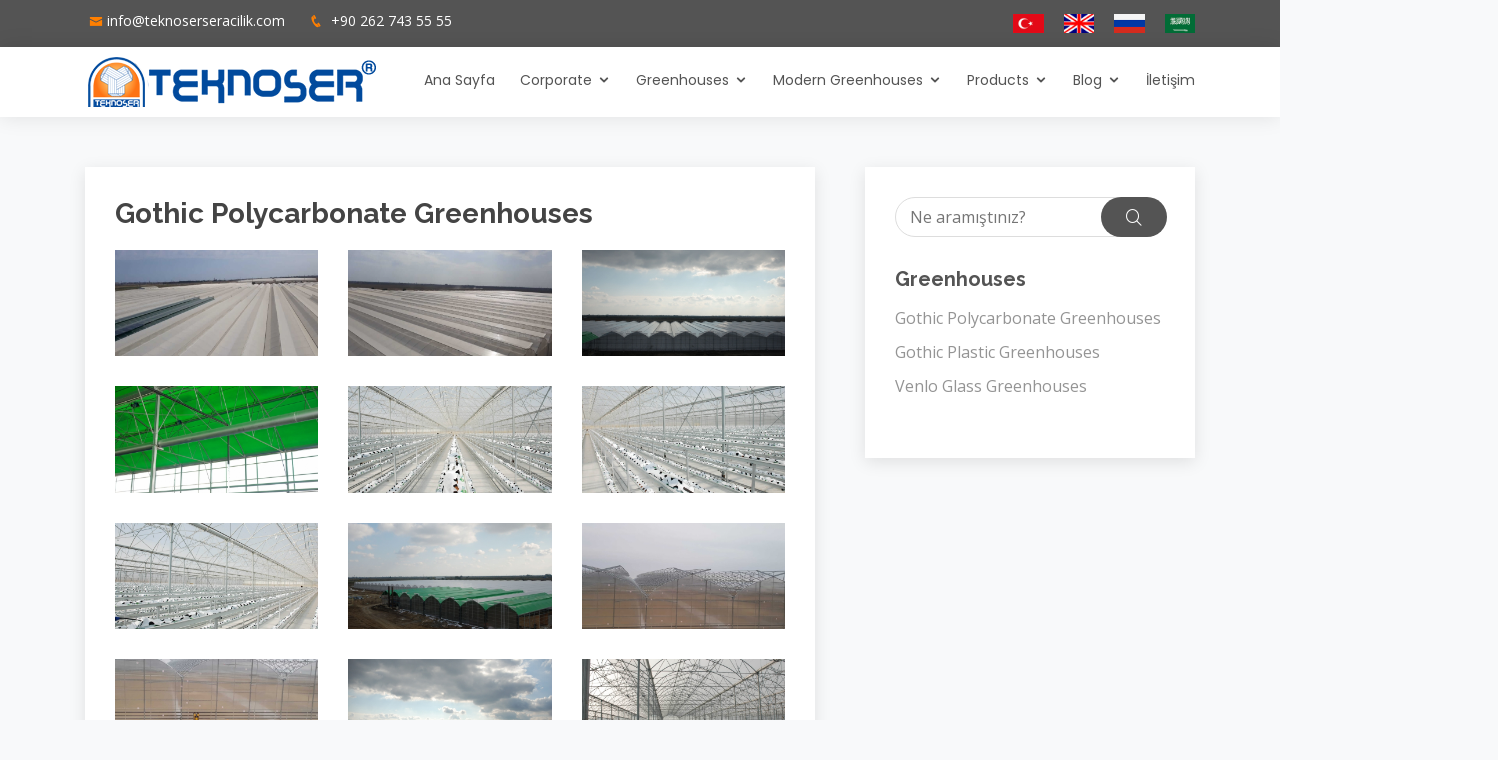

--- FILE ---
content_type: text/html; Charset=utf-8
request_url: https://en.teknoserseracilik.com/gothic-polycarbonate-greenhouses/
body_size: 6337
content:

<!DOCTYPE html>
<html lang="tr">

	<head prefix="og: http://ogp.me/ns# fb: http://ogp.me/ns/fb# website: http://ogp.me/ns/website#">
		<title>Gothic Polycarbonate Greenhouses | https://www.teknoserseracilik.com</title>
		<meta name="description" content="The use of polycarbonate coating in modern greenhouses is very common and long-lasting.">
		

	<meta charset="utf-8">
	<meta content="width=device-width, initial-scale=1.0" name="viewport">

	<!-- Favicons -->
	<link href="/upload_x/site/11y8c5h0v718z4df1m812u57x75rfp.png" rel="icon">
	<link href="/upload_x/site/11y8c5h0v718z4df1m812u57x75rfp.png" rel="apple-touch-icon">

	<meta name="publisher" content="Ajansistanbul.Com" />
	<meta name="Author" content="Ajansistanbul.com, info@ajansistanbul.com">
	<meta name="robots" content="index,follow">
	<meta name="googlebot" content="index,follow">
	<link rel="canonical" href="https://en.teknoserseracilik.com/gothic-polycarbonate-greenhouses/" />

	<!-- Google Fonts -->
	<link href="https://fonts.googleapis.com/css?family=Open+Sans:300,300i,400,400i,600,600i,700,700i|Raleway:300,300i,400,400i,500,500i,600,600i,700,700i|Poppins:300,300i,400,400i,500,500i,600,600i,700,700i" rel="stylesheet">

	<!-- Vendor CSS Files -->
	<link href="/assets/vendor/bootstrap/css/bootstrap.min.css" rel="stylesheet">
	<link href="/assets/vendor/icofont/icofont.min.css" rel="stylesheet">
	<link href="/assets/vendor/boxicons/css/boxicons.min.css" rel="stylesheet">
	<link href="/assets/vendor/animate.css/animate.min.css" rel="stylesheet">
	<link href="/assets/vendor/owl.carousel/assets/owl.carousel.min.css" rel="stylesheet">
	<link href="/assets/vendor/venobox/venobox.css" rel="stylesheet">

	<!-- Template Main CSS File -->
	<link href="/assets/css/style.css" rel="stylesheet">

	<script src="https://kit.fontawesome.com/017087f197.js" crossorigin="anonymous"></script>
	
		<meta property="og:locale" content="tr_TR" />
		<meta property="og:url" content="https://en.teknoserseracilik.com/gothic-polycarbonate-greenhouses/" />
		<meta property="og:site_name" content="Teknoser Seracılık A.Ş." />
		<meta property="og:type" content="website" />
		<meta property="og:title" content="Gothic Polycarbonate Greenhouses" />
		<meta property="og:image" content="/upload_x/sayfa_resim/k_" />
		<meta property="og:description" content="The use of polycarbonate coating in modern greenhouses is very common and long-lasting." />
		<meta property="og:updated_time" content="27.04.2021 17:54:44" />
	
</head>

<body>


	
  <!-- ======= Top Bar ======= -->
  <section id="topbar" class="d-none d-lg-block">
    <div class="container d-flex">
      <div class="contact-info mr-auto">
        <i class="icofont-envelope"></i><a href="mailto:info@teknoserseracilik.com">info@teknoserseracilik.com</a>
        <i class="icofont-phone"></i><a href="tel:+90 262 743 55 55"> +90 262 743 55 55</a>
      </div>
	  
		
      <div class="social-links">
		
        <a href="https://www.teknoserseracilik.com" title="Türkçe" rel="nofollow"><img src="/upload_x/dil/tr-kk.jpg" alt="Türkçe" height="19"></a>
		
        <a href="https://en.teknoserseracilik.com" title="English" rel="nofollow"><img src="/upload_x/dil/en-6c.jpg" alt="English" height="19"></a>
		
        <a href="https://ru.teknoserseracilik.com" title="Pусский" rel="nofollow"><img src="/upload_x/dil/ru-64.jpg" alt="Pусский" height="19"></a>
		
        <a href="https://ar.teknoserseracilik.com" title="عربى" rel="nofollow"><img src="/upload_x/dil/ar-te.jpg" alt="عربى" height="19"></a>
		
      </div>
		
    </div>
  </section>

  <!-- ======= Header ======= -->
  <header id="header">
    <div class="container d-flex">

      <div class="logo mr-auto">
		<a href="/" title="Ana Sayfa"><img src="/upload_x/site/z2737eqo230614k99hme6v5l8m7opn.png" alt="Teknoser Seracılık A.Ş. Logo" ></a>
      </div>

		<nav class="nav-menu d-none d-lg-block">
			<ul>
		
				<li><a href="/" title="Ana Sayfa">Ana Sayfa</a></li>
		  
				
								<li class="drop-down">
									<a href="/corporate/">Corporate</a>
									<ul>
									
									
										
											<li><a href="/about-us/" title="About Us">About Us</a></li>
											
											<li><a href="/mission-vision/" title="Mission vision">Mission vision</a></li>
											
											<li><a href="/our-documents/" title="Our Documents">Our Documents</a></li>
											
												<li><a href="/corporate/references/">References</a></li>
											
									</ul>
								</li>
							
							
										<li class="drop-down">
											<a href="/greenhouses/">Greenhouses</a>
											<ul>
											
											
											<li><a href="/gothic-polycarbonate-greenhouses/" title="Gothic Polycarbonate Greenhouses">Gothic Polycarbonate Greenhouses</a></li>
											
											<li><a href="/gothic-plastic-greenhouses/" title="Gothic Plastic Greenhouses">Gothic Plastic Greenhouses</a></li>
											
											<li><a href="/venlo-glass-greenhouses/" title="Venlo Glass Greenhouses">Venlo Glass Greenhouses</a></li>
											
											
											</ul>
										</li>
									
								<li class="drop-down">
									<a href="/modern-greenhouses/">Modern Greenhouses</a>
									<ul>
									
									
										
											<li><a href="/modular-nursery-table-system/" title="Modular Nursery Table System">Modular Nursery Table System</a></li>
											
											<li><a href="/fogging-system/" title="Fogging System">Fogging System</a></li>
											
											<li><a href="/osmosis-systems/" title="Osmosis Systems">Osmosis Systems</a></li>
											
													<li class="drop-down">
														<a href="/modern-greenhouse-systems/curtain-systems/">Curtain Systems</a>
														<ul>
														
														
														<li><a href="/pushpull-curtain-system/" title="Pushpull Curtain System">Pushpull Curtain System</a></li>
														
														
														</ul>
													</li>
												
													<li class="drop-down">
														<a href="/modern-greenhouse-systems/heating-systems/">Heating Systems</a>
														<ul>
														
														
														<li><a href="/heating-system/" title="Heating system">Heating system</a></li>
														
														<li><a href="/boiler-and-burner-system/" title="Boiler and Burner System">Boiler and Burner System</a></li>
														
														<li><a href="/collector-groups/" title="Collector Groups">Collector Groups</a></li>
														
														
														</ul>
													</li>
												
													<li class="drop-down">
														<a href="/modern-greenhouse-systems/irrigation-and-fertigation-sys/">Irrigation and Fertigation Sys</a>
														<ul>
														
														
														<li><a href="/boom-irrigation-system/" title="Boom Irrigation System">Boom Irrigation System</a></li>
														
														<li><a href="/greenhouse-irrigation-system/" title="Greenhouse Irrigation System">Greenhouse Irrigation System</a></li>
														
														<li><a href="/steel-water-tanks/" title="Steel Water Tanks">Steel Water Tanks</a></li>
														
														
														</ul>
													</li>
												
									</ul>
								</li>
							
							
								<li class="drop-down">
									<a href="/products/">Products</a>
									<ul>
									
									
										
													<li class="drop-down">
														<a href="/products/ventilation-system/">Ventilation System</a>
														<ul>
														
														
														<li><a href="/shaft-bearing-set/" title="Shaft Bearing Set">Shaft Bearing Set</a></li>
														
														<li><a href="/creamrier-mechanism/" title="Creamrier Mechanism">Creamrier Mechanism</a></li>
														
														<li><a href="/crusher-gear-profile/" title="Crusher Gear Profile">Crusher Gear Profile</a></li>
														
														
														</ul>
													</li>
												
													<li class="drop-down">
														<a href="/products/connection-accessories/">Connection Accessories</a>
														<ul>
														
														
														<li><a href="/subhead-hanger-clamp/" title="Subhead Hanger Clamp">Subhead Hanger Clamp</a></li>
														
														<li><a href="/right-left-console-connection/" title="Right - Left Console Connection">Right - Left Console Connection</a></li>
														
														<li><a href="/search-forehead-ridge-connection-crown-cap/" title="Search - Forehead Ridge Connection (Crown Cap)">Search - Forehead Ridge Connection (Crown Cap)</a></li>
														
														<li><a href="/purlin-beam-clamp/" title="Purlin Beam Clamp">Purlin Beam Clamp</a></li>
														
														
														</ul>
													</li>
												
													<li class="drop-down">
														<a href="/products/profiles/">Profiles</a>
														<ul>
														
														
														<li><a href="/32-pipe/" title="Ø32 Pipe">Ø32 Pipe</a></li>
														
														<li><a href="/90-x-90-columns/" title="90 x 90 Columns">90 x 90 Columns</a></li>
														
														<li><a href="/40-x-40-purlin-profile/" title="40 x 40 Purlin Profile">40 x 40 Purlin Profile</a></li>
														
														<li><a href="/50-x-60-d-profile/" title="50 x 60 D PROFILE">50 x 60 D PROFILE</a></li>
														
														
														</ul>
													</li>
												
									</ul>
								</li>
							
							
										<li class="drop-down">
											<a href="/blog/">Blog</a>
											<ul>
											
											
											<li><a href="/growtech-2018-agriculture-fair/" title="Growtech 2018 Agriculture Fair">Growtech 2018 Agriculture Fair</a></li>
											
											<li><a href="/caspian-agro-baku-2018-agriculture-fair/" title="Caspian Agro Baku 2018 Agriculture Fair">Caspian Agro Baku 2018 Agriculture Fair</a></li>
											
											<li><a href="/agroworld-uzbekistan-tashkent-2019-agricultural-fair/" title="Agroworld Uzbekistan Tashkent 2019 Agricultural Fair">Agroworld Uzbekistan Tashkent 2019 Agricultural Fair</a></li>
											
											<li><a href="/growtech-25-28-november-2019-agricultural-fair/" title="Growtech 25-28 November 2019 Agricultural Fair">Growtech 25-28 November 2019 Agricultural Fair</a></li>
											
											<li><a href="/russia-2018-agriculture-fair/" title="Russia 2018 Agriculture Fair">Russia 2018 Agriculture Fair</a></li>
											
											<li><a href="/baku-azerbaijan-15-17-may-agricultural-fair-2019/" title="Baku, Azerbaijan 15-17 May Agricultural Fair 2019">Baku, Azerbaijan 15-17 May Agricultural Fair 2019</a></li>
											
											
											</ul>
										</li>
									
						
					<li><a href="/iletisim/" title="İletişim Bilgilerimiz">İletişim</a></li>

        </ul>
      </nav><!-- .nav-menu -->

    </div>
  </header><!-- End Header -->


  <main id="main">



    <!-- ======= Blog Section ======= -->
    <section id="blog" class="blog">
      <div class="container">




        <div class="row">

          <div class="col-lg-8 entries">
		  


            <article class="entry entry-single">


              <h1 class="entry-title">Gothic Polycarbonate Greenhouses</h1>



				
				
				
				
				
				
        <div class="row portfolio-container portfolio">


			
          <div class="col-lg-4 col-md-6 portfolio-item filter-app">
            <div class="portfolio-wrap">
			 <a href="/upload_x/sayfa_resim/gotik-polikarbonat-seralar-k8.JPG" title="" data-gall="portfolioGallery" class="venobox" >
              <img src="/upload_x/sayfa_resim/k_gotik-polikarbonat-seralar-k8.JPG" class="img-fluid" alt="Gothic Polycarbonate Greenhouses">
              <div class="portfolio-info">
                <h4></h4>
              </div>
			  </a>
            </div>
          </div>
			
          <div class="col-lg-4 col-md-6 portfolio-item filter-app">
            <div class="portfolio-wrap">
			 <a href="/upload_x/sayfa_resim/gotik-polikarbonat-seralar-x9.JPG" title="" data-gall="portfolioGallery" class="venobox" >
              <img src="/upload_x/sayfa_resim/k_gotik-polikarbonat-seralar-x9.JPG" class="img-fluid" alt="Gothic Polycarbonate Greenhouses">
              <div class="portfolio-info">
                <h4></h4>
              </div>
			  </a>
            </div>
          </div>
			
          <div class="col-lg-4 col-md-6 portfolio-item filter-app">
            <div class="portfolio-wrap">
			 <a href="/upload_x/sayfa_resim/gotik-polikarbonat-seralar-x6.JPG" title="" data-gall="portfolioGallery" class="venobox" >
              <img src="/upload_x/sayfa_resim/k_gotik-polikarbonat-seralar-x6.JPG" class="img-fluid" alt="Gothic Polycarbonate Greenhouses">
              <div class="portfolio-info">
                <h4></h4>
              </div>
			  </a>
            </div>
          </div>
			
          <div class="col-lg-4 col-md-6 portfolio-item filter-app">
            <div class="portfolio-wrap">
			 <a href="/upload_x/sayfa_resim/gotik-polikarbonat-seralar-82.JPG" title="" data-gall="portfolioGallery" class="venobox" >
              <img src="/upload_x/sayfa_resim/k_gotik-polikarbonat-seralar-82.JPG" class="img-fluid" alt="Gothic Polycarbonate Greenhouses">
              <div class="portfolio-info">
                <h4></h4>
              </div>
			  </a>
            </div>
          </div>
			
          <div class="col-lg-4 col-md-6 portfolio-item filter-app">
            <div class="portfolio-wrap">
			 <a href="/upload_x/sayfa_resim/gotik-polikarbonat-seralar-1x.JPG" title="" data-gall="portfolioGallery" class="venobox" >
              <img src="/upload_x/sayfa_resim/k_gotik-polikarbonat-seralar-1x.JPG" class="img-fluid" alt="Gothic Polycarbonate Greenhouses">
              <div class="portfolio-info">
                <h4></h4>
              </div>
			  </a>
            </div>
          </div>
			
          <div class="col-lg-4 col-md-6 portfolio-item filter-app">
            <div class="portfolio-wrap">
			 <a href="/upload_x/sayfa_resim/gotik-polikarbonat-seralar-k4.JPG" title="" data-gall="portfolioGallery" class="venobox" >
              <img src="/upload_x/sayfa_resim/k_gotik-polikarbonat-seralar-k4.JPG" class="img-fluid" alt="Gothic Polycarbonate Greenhouses">
              <div class="portfolio-info">
                <h4></h4>
              </div>
			  </a>
            </div>
          </div>
			
          <div class="col-lg-4 col-md-6 portfolio-item filter-app">
            <div class="portfolio-wrap">
			 <a href="/upload_x/sayfa_resim/gotik-polikarbonat-seralar-8p.JPG" title="" data-gall="portfolioGallery" class="venobox" >
              <img src="/upload_x/sayfa_resim/k_gotik-polikarbonat-seralar-8p.JPG" class="img-fluid" alt="Gothic Polycarbonate Greenhouses">
              <div class="portfolio-info">
                <h4></h4>
              </div>
			  </a>
            </div>
          </div>
			
          <div class="col-lg-4 col-md-6 portfolio-item filter-app">
            <div class="portfolio-wrap">
			 <a href="/upload_x/sayfa_resim/gotik-polikarbonat-seralar-9p.JPG" title="" data-gall="portfolioGallery" class="venobox" >
              <img src="/upload_x/sayfa_resim/k_gotik-polikarbonat-seralar-9p.JPG" class="img-fluid" alt="Gothic Polycarbonate Greenhouses">
              <div class="portfolio-info">
                <h4></h4>
              </div>
			  </a>
            </div>
          </div>
			
          <div class="col-lg-4 col-md-6 portfolio-item filter-app">
            <div class="portfolio-wrap">
			 <a href="/upload_x/sayfa_resim/gotik-polikarbonat-seralar-q9.JPG" title="" data-gall="portfolioGallery" class="venobox" >
              <img src="/upload_x/sayfa_resim/k_gotik-polikarbonat-seralar-q9.JPG" class="img-fluid" alt="Gothic Polycarbonate Greenhouses">
              <div class="portfolio-info">
                <h4></h4>
              </div>
			  </a>
            </div>
          </div>
			
          <div class="col-lg-4 col-md-6 portfolio-item filter-app">
            <div class="portfolio-wrap">
			 <a href="/upload_x/sayfa_resim/gotik-polikarbonat-seralar-09.JPG" title="" data-gall="portfolioGallery" class="venobox" >
              <img src="/upload_x/sayfa_resim/k_gotik-polikarbonat-seralar-09.JPG" class="img-fluid" alt="Gothic Polycarbonate Greenhouses">
              <div class="portfolio-info">
                <h4></h4>
              </div>
			  </a>
            </div>
          </div>
			
          <div class="col-lg-4 col-md-6 portfolio-item filter-app">
            <div class="portfolio-wrap">
			 <a href="/upload_x/sayfa_resim/gotik-polikarbonat-seralar-zc.JPG" title="" data-gall="portfolioGallery" class="venobox" >
              <img src="/upload_x/sayfa_resim/k_gotik-polikarbonat-seralar-zc.JPG" class="img-fluid" alt="Gothic Polycarbonate Greenhouses">
              <div class="portfolio-info">
                <h4></h4>
              </div>
			  </a>
            </div>
          </div>
			
          <div class="col-lg-4 col-md-6 portfolio-item filter-app">
            <div class="portfolio-wrap">
			 <a href="/upload_x/sayfa_resim/gotik-polikarbonat-seralar-50.JPG" title="" data-gall="portfolioGallery" class="venobox" >
              <img src="/upload_x/sayfa_resim/k_gotik-polikarbonat-seralar-50.JPG" class="img-fluid" alt="Gothic Polycarbonate Greenhouses">
              <div class="portfolio-info">
                <h4></h4>
              </div>
			  </a>
            </div>
          </div>
			


        </div>

		  
				
				
				
				
				
				
				
			  
			  



              <div class="entry-content">
				
				
                <blockquote>
                  <i class="icofont-quote-left quote-left"></i>
                  <p>
                    The use of polycarbonate coating in modern greenhouses is very common and long-lasting.
                  </p>
                  <i class="las la-quote-right quote-right"></i>
                  <i class="icofont-quote-right quote-right"></i>
                </blockquote>
				<p>It is used in greenhouses, on the fronts, on the side walls and on the roof of technical areas.In the system, &#39;&#39; h &#39;&#39; aluminum joining profiles are combined with aluminum side-bearing and under-gutter profile. The use of aluminum polycarbonate joining profiles in the system is preferred for both strength and longevity of aluminum. .</p>

<ul>
	<li>High impact resistance,</li>
	<li>Excellent light transmission,</li>
	<li>High thermal insulation,</li>
	<li>UV resistant,</li>
	<li>B2 / Class 1Y / UL 94 HB fire resistance,</li>
	<li>Excellent outdoor resistance,</li>
	<li>Easy cutting and processing at the time of assembly,</li>
	<li>Cold bending Chemical resistance Sound insulation,</li>
	<li>Extremely light. Resistant to hail,</li>
	<li>Working temperature -40C, + 120C</li>
</ul>


              </div>

              <div class="entry-footer clearfix">
			  
				
                <div class="float-left">
                  <ul class="tags">
					
                    <li><a href="/sayfaara/?a=&ara=gotik sera" title="gotik sera"><i class="icofont-tags"></i> gotik sera</a></li>
					
                    <li><a href="/sayfaara/?a=&ara=polikarbon sera" title="polikarbon sera"><i class="icofont-tags"></i> polikarbon sera</a></li>
					
                    <li><a href="/sayfaara/?a=&ara=Polikarbonat Sera" title="Polikarbonat Sera"><i class="icofont-tags"></i> Polikarbonat Sera</a></li>
					
                    <li><a href="/sayfaara/?a=&ara=Sera Sistemleri" title="Sera Sistemleri"><i class="icofont-tags"></i> Sera Sistemleri</a></li>
					
                  </ul>
                </div>
				

                <div class="float-right share">
                  <a href="#" onclick="window.open('https://www.facebook.com/sharer/sharer.php?u='+encodeURIComponent(location.href)+'&hashtags=gotik sera,polikarbon sera,Polikarbonat Sera,Sera Sistemleri', 'facebook-share-dialog', 'width=626,height=436'); return false;" rel="nofollow" title="Facebook'ta Paylaş"><i class="icofont-facebook"></i></a>
                  <a href="#" onclick="window.open('https://twitter.com/share?url='+encodeURIComponent(location.href)+'&text=Gothic Polycarbonate Greenhouses&via=Teknoser Seracılık A.Ş.&hashtags=gotik sera,polikarbon sera,Polikarbonat Sera,Sera Sistemleri', 'twitter-share-dialog', 'width=626,height=500'); return false;" rel="nofollow" title="Twitter'da Paylaş"><i class="icofont-twitter"></i></a>
                </div>

              </div>

            </article><!-- End blog entry -->


          </div><!-- End blog entries list -->

          <div class="col-lg-4">

            <div class="sidebar">

              <div class="sidebar-item search-form">
				<form  method="post" action="/sayfaara/?a=ara"
				onsubmit="javascript:if(this.ara.value == '' || this.ara.value== 'Aranacak Kelime'){this.ara.focus();return false;}
				document.all.submit.disabled='true';">
				<input type="hidden" name="cat" value="0"/>
                  <input type="text" name="ara" id="s" placeholder="Ne aramıştınız?" >
                  <button type="submit"><i class="icofont-search"></i></button>
                </form>

              </div><!-- End sidebar search formn-->

              <h3 class="sidebar-title">Greenhouses</h3>
              <div class="sidebar-item categories">
                <ul>
					
					<li><a href="/gothic-polycarbonate-greenhouses/">Gothic Polycarbonate Greenhouses</a></li>
					
					<li><a href="/gothic-plastic-greenhouses/">Gothic Plastic Greenhouses</a></li>
					
					<li><a href="/venlo-glass-greenhouses/">Venlo Glass Greenhouses</a></li>
					
                </ul>

              </div><!-- End sidebar categories-->


            </div><!-- End sidebar -->

          </div><!-- End blog sidebar -->

        </div>

      </div>
    </section><!-- End Blog Section -->

  </main><!-- End #main -->

  <!-- ======= Footer ======= -->
  <footer id="footer">



    <div class="footer-top">
      <div class="container">
        <div class="row">

          <div class="col-lg-4 col-md-4 footer-links">
            <h4>Popüler Aramalar</h4>
            <ul>
				
				<li><a href="/sayfaara/?a=&ara=greenhouse"><i class="bx bx-chevron-right"></i> &nbsp;greenhouse</a></li>
				
            </ul>
          </div>


          <div class="col-lg-4 col-md-4 footer-contact">
            <h4>İletişim Bilgileri</h4>
            <p>
              Dilovası OSB 4. Kısım Karasu Cad. No: 3<br>
              Dilovası Kocaeli<br><br>
              <strong>Tel:</strong> +90 262 743 55 55<br>
			  <strong>GSM:</strong> <br>
              <strong>Email:</strong> info@teknoserseracilik.com<br>
            </p>

          </div>

          <div class="col-lg-4 col-md-4 footer-info">
            <h3>Teknoser Seracılık A.Ş.</h3>
            <p>TEKNOSER has become the most preferred greenhouse company in our country with its powerful and integrated machine park and large-scale factory.</p>
			
            <div class="social-links mt-3">
				
				<a href="https://www.facebook.com/" title="Facebook" target="_blank" rel="nofollow"><i class="fab fa-facebook-f"></i></a>
				
				<a href="https://www.instagram.com/teknosergreenhouse/?igshid=34yuhi2el0o9" title="Instagram" target="_blank" rel="nofollow"><i class="fab fa-instagram"></i></a>
				
				<a href="https://www.youtube.com/channel/UCF6DDoisQRedy3qWhoiZq0Q" title="Youtube" target="_blank" rel="nofollow"><i class="fab fa-youtube"></i></a>
				
				<a href="https://wa.me/" title="Whatsapp" target="_blank" rel="nofollow"><i class="fab fa-whatsapp"></i></a>
				
            </div>
			
          </div>

        </div>
      </div>
    </div>

    <div class="container">
      <div class="copyright">
        &copy; Copyright <strong><span>Teknoser Seracılık A.Ş.</span></strong>. Tüm hakları saklıdır.
      </div>
      <div class="credits">

        Web Tasarım: <a href="https://ajansistanbul.com/">Ajans İstanbul</a>
      </div>
    </div>
  </footer><!-- End Footer -->

  <a href="#" class="back-to-top"><i class="icofont-simple-up"></i></a>

  <!-- Vendor JS Files -->
  <script src="/assets/vendor/jquery/jquery.min.js"></script>
  <script src="/assets/vendor/bootstrap/js/bootstrap.bundle.min.js"></script>
  <script src="/assets/vendor/jquery.easing/jquery.easing.min.js"></script>
  <script src="/assets/vendor/jquery-sticky/jquery.sticky.js"></script>
  <script src="/assets/vendor/owl.carousel/owl.carousel.min.js"></script>
  <script src="/assets/vendor/waypoints/jquery.waypoints.min.js"></script>
  <script src="/assets/vendor/counterup/counterup.min.js"></script>
  <script src="/assets/vendor/isotope-layout/isotope.pkgd.min.js"></script>
  <script src="/assets/vendor/venobox/venobox.min.js"></script>

  <!-- Template Main JS File -->
  <script src="/assets/js/main.js"></script>
  


</body>

</html>

